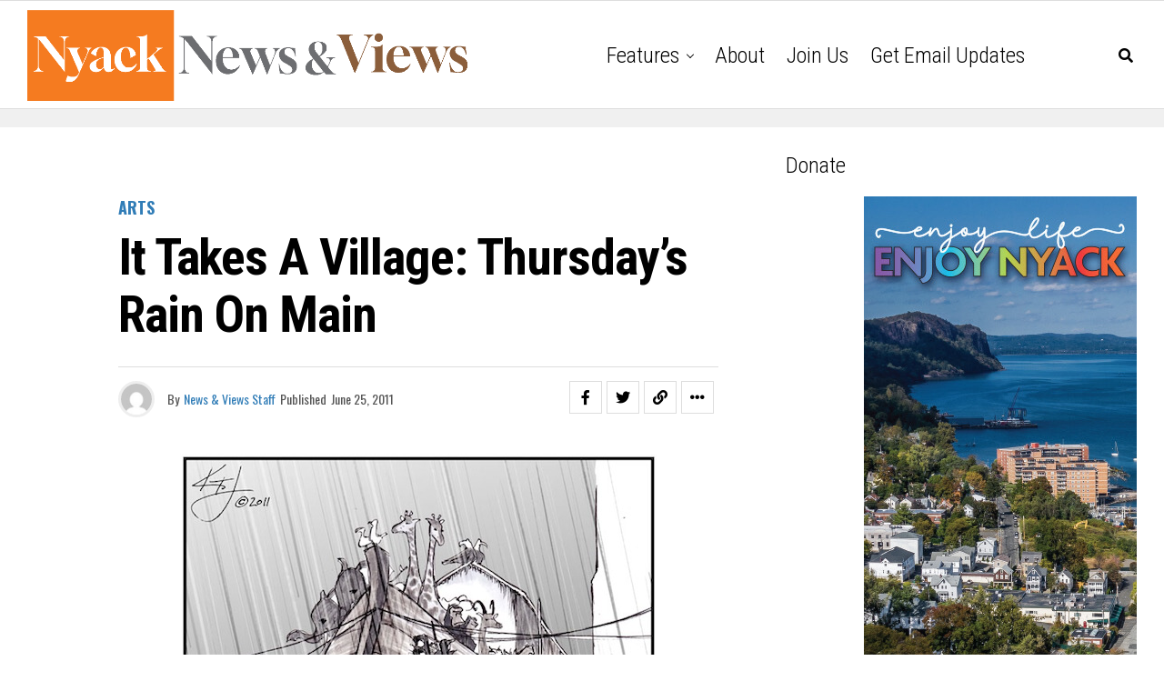

--- FILE ---
content_type: text/html; charset=utf-8
request_url: https://www.google.com/recaptcha/api2/aframe
body_size: 267
content:
<!DOCTYPE HTML><html><head><meta http-equiv="content-type" content="text/html; charset=UTF-8"></head><body><script nonce="d8JRnWwsNk-mfeWMwgODRQ">/** Anti-fraud and anti-abuse applications only. See google.com/recaptcha */ try{var clients={'sodar':'https://pagead2.googlesyndication.com/pagead/sodar?'};window.addEventListener("message",function(a){try{if(a.source===window.parent){var b=JSON.parse(a.data);var c=clients[b['id']];if(c){var d=document.createElement('img');d.src=c+b['params']+'&rc='+(localStorage.getItem("rc::a")?sessionStorage.getItem("rc::b"):"");window.document.body.appendChild(d);sessionStorage.setItem("rc::e",parseInt(sessionStorage.getItem("rc::e")||0)+1);localStorage.setItem("rc::h",'1766683763830');}}}catch(b){}});window.parent.postMessage("_grecaptcha_ready", "*");}catch(b){}</script></body></html>